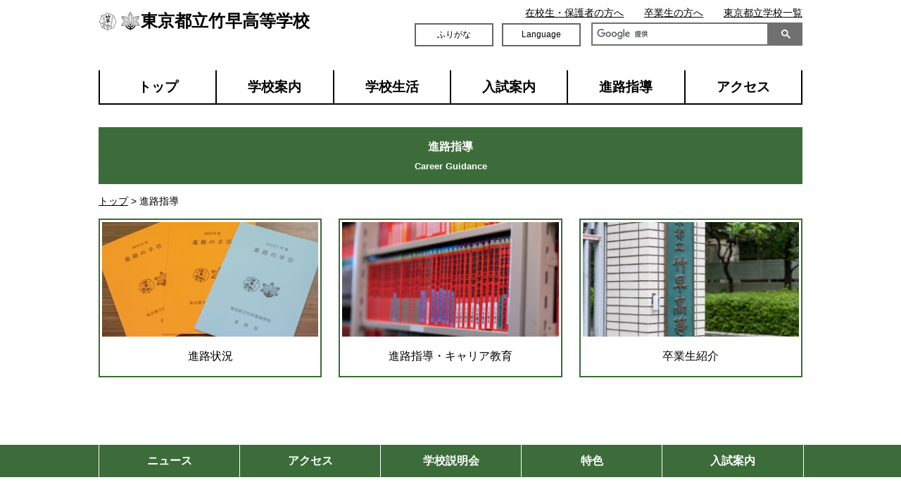

--- FILE ---
content_type: text/html
request_url: https://www.metro.ed.jp/takehaya-h/career/index.html
body_size: 3474
content:














































































  
    
  



  
  
  
  
  
  
  
  

<!--
  top_news_img_show:画像あり
  top_news_max:12
  top_news_column:1列
  top_club_img_show:画像あり
  top_club_max:6
  top_club_column:1列
  top_sp_banner_column:1列
  top_banner_position:上
-->
















<!DOCTYPE html>
<html lang="ja">

<head prefix="og: http://ogp.me/ns# fb: http://ogp.me/ns/fb# website: http://ogp.me/ns/website#">
  <!-- Google Tag Manager -->
<script>(function(w,d,s,l,i){w[l]=w[l]||[];w[l].push({'gtm.start':
new Date().getTime(),event:'gtm.js'});var f=d.getElementsByTagName(s)[0],
j=d.createElement(s),dl=l!='dataLayer'?'&l='+l:'';j.async=true;j.src=
'https://www.googletagmanager.com/gtm.js?id='+i+dl;f.parentNode.insertBefore(j,f);
})(window,document,'script','dataLayer','GTM-N54CT9H');</script>
<!-- End Google Tag Manager -->
  
  
  <!-- Global site tag (gtag.js) - Google Analytics -->
  <script async src="https://www.googletagmanager.com/gtag/js?id=UA-150921432-1"></script>
  <script>
    window.dataLayer = window.dataLayer || [];
    function gtag(){dataLayer.push(arguments);}
    gtag('js', new Date());

    gtag('config', 'UA-150921432-1');
  </script>

  <meta charset="UTF-8">
  <title>進路指導 ｜ 東京都立竹早高等学校 | 東京都立学校</title>
  <meta name="viewport" content="width=device-width, initial-scale=1, maximum-scale=1">
  <meta name="description" content="">
  <meta name="keywords" content="">
  <meta name="date" content="2025-09-03T20:10:05+09:00">
  <meta name="twitter:card" content="summary_large_image">
  <meta property="og:site_name" content="東京都立学校">
  <meta property="og:type" content="article">
  <meta property="og:url" content="https://www.metro.ed.jp/takehaya-h/index.html">
  <meta property="og:title" content="東京都立竹早高等学校">
  <meta property="og:description" content="">
  <meta property="og:image" content="">
  
  
  <link rel="icon" href="https://www.metro.ed.jp/img/favicon.ico" sizes="any">
  <link rel="icon" href="https://www.metro.ed.jp/img/favicon.ico" type="image/x-icon">
  
  <link rel="stylesheet" href="/css/reset.css">
  <link rel="stylesheet" href="/css/sp_type03.css">
  <link rel="stylesheet" href="/css/type03.css">
  <link rel="stylesheet" href="/css/css_sub.css">
  <link rel="stylesheet" href="/css/css_sub2.css">
  <link rel="stylesheet" href="/css/lang_opt.css">
  <link rel="stylesheet" href="/takehaya-h/l_css/ca_menu.css">
  



  <script src="/js/jquery-3.6.1.min.js"></script>
  <script src="/js/script.js"></script>
  <script src="/js/paginathing.js"></script>
  
<script src="https://tsutaeru.cloud/assets/snippet/js/tsutaeru-v2.js"></script>
</head>

<body class="type03 type03_04 color_type04 career  top_news_column1 top_club_column1 top_sp_banner_column1">
  <!-- Google Tag Manager (noscript) -->
<noscript><iframe src="https://www.googletagmanager.com/ns.html?id=GTM-N54CT9H" 
height="0" width="0" style="display:none;visibility:hidden" title="Google Tag Manager"></iframe></noscript>
<!-- End Google Tag Manager (noscript) -->

  
  
  
<!--
  top_news_img_show:画像あり
  top_news_max:12
  top_news_column:1列
  top_club_img_show:画像あり
  top_club_max:6
  top_club_column:1列
  top_sp_banner_column:1列
  top_banner_position:上
-->
  
  

  <noscript>このサイトではJavaScriptを使用したコンテンツ・機能を提供しています。JavaScriptを有効にするとご利用いただけます。</noscript>
  <div class="skip">
    <ul>
      <li><a href="#gNav">メインメニューへ移動します</a></li>
      <li><a href="#mainContents">本文へ移動します</a></li>
    </ul>
  </div>




  <!-- header03 -->
<div class="pc_head_wrap">
  <div class="site_ttl_wrap">
   <a href="/takehaya-h/" id="top">
   <img src="/takehaya-h/img_sub/kosyo.png" alt="校章">
   
   <p class="site_ttl">東京都立竹早高等学校</p>
   
   </a>
 </div>
 <script async src="https://cse.google.com/cse.js?cx=21da2de584d56d892"></script><div class="gcse-search"></div>



<div class="apiBtnsWrap">
  <a href="https://tsutaeru.cloud/ruby.php?uri=https://www.metro.ed.jp/takehaya-h/" id="rubiBtn">ふりがな</a>
  <a href="/takehaya-h/language.html" id="langBtn">Language</a>
</div>

 <ul id="gNav" class="nav">
   <li><a href="/takehaya-h/">トップ</a></li>
   <li><a href="/takehaya-h/our_school/">学校案内</a></li>
   <li><a href="/takehaya-h/school_life/">学校生活</a></li>
   <li><a href="/takehaya-h/guide/">入試案内</a></li>
   <li><a href="/takehaya-h/career/">進路指導</a></li>
   <li><a href="/takehaya-h/access/access.html">アクセス</a></li>
 </ul>

 <ul class="sub_nav">
  <li class="sn_enrolled"><a href="/takehaya-h/students.html">在校生・保護者の方へ</a></li>
  <li class="sn_graduate"><a href="/takehaya-h/graduates.html">卒業生の方へ</a></li>
   <li class="sn_metro"><a href="https://www.metro.ed.jp/" title="（別ウインドウが開きます）" target="_blank">東京都立学校一覧</a></li>
   
   
  

  
 </ul>

  





</div>
















  <div id="mainContents">
    <div class="ttl_area pc_containar">
      <p class="breadcrumbs containar"><a href="/takehaya-h/index.html">トップ</a> &gt; 進路指導</p>
      <h1 class="page_ttl">進路指導</h1>
    </div>
    <ul class="school_menu containar">
      
      
      <li>
            <a href="/takehaya-h/career/course.html" class="school_menu01">
              <img src="../img_sub/m_05-01.jpg" alt="">
              <span>進路状況</span>
            </a>
          </li>
      
      
      <li>
            <a href="/takehaya-h/career/c-guidance.html" class="school_menu02">
              <img src="../img_sub/m_05-02.jpg" alt="">
              <span>進路指導・キャリア教育</span>
            </a>
          </li>
      
      
      <li>
            <a href="/takehaya-h/career/graduate.html" class="school_menu03">
              <img src="../img_sub/m_05-03.jpg" alt="">
              <span>卒業生紹介</span>
            </a>
          </li>
      
      
    </ul>
  </div>




<!-- footer -->
<div class="footer">
  <ul class="foot_nav">
    <li><a href="/takehaya-h/news/" class="foot_nav_01"><span>ニュース</span></a></li>
    <li><a href="/takehaya-h/access/access.html" class="foot_nav_02"><span>アクセス</span></a></li>
    <li><a href="/takehaya-h/guide/meeting.html" class="foot_nav_03"><span>学校説明会 </span></a></li>
    <li><a href="/takehaya-h/our_school/feature.html" class="foot_nav_04"><span>特色</span></a></li>
    <li><a href="/takehaya-h/guide/" class="foot_nav_05"><span>入試案内</span></a></li>
  </ul>




<div class="containar">
  <ul class="foot_link_wrap">
    
    
    
    
    <li class="foot_link_list">
      <a href="/takehaya-h/our_school/index.html" class="foot_link_ttl">学校案内</a>
      <ul>
      
        
        <li><a href="/takehaya-h/our_school/message.html">学校からのメッセージ</a></li>
      
        
        <li><a href="/takehaya-h/our_school/feature.html">特色</a></li>
      
        
        <li><a href="/takehaya-h/our_school/education.html">教育目標・カリキュラム</a></li>
      
        
        <li><a href="/takehaya-h/our_school/history.html">沿革</a></li>
      
        
        <li><a href="/takehaya-h/our_school/pamphlet.html">学校案内パンフレット</a></li>
      
        
        <li><a href="/takehaya-h/our_school/management.html">学校運営方針</a></li>
      
      </ul>
    </li>
    
    
    
    
    
    <li class="foot_link_list">
      <a href="/takehaya-h/school_life/index.html" class="foot_link_ttl">学校生活</a>
      <ul>
      
        
        <li><a href="/takehaya-h/school_life/symbols.html">制服・校章・校歌</a></li>
      
        
        <li><a href="/takehaya-h/school_life/event.html">学校行事</a></li>
      
        
        <li><a href="/takehaya-h/school_life/activities.html">部活動・生徒会</a></li>
      
        
        <li><a href="/takehaya-h/school_life/facility.html">学校施設</a></li>
      
        
        <li><a href="/takehaya-h/school_life/disaster.html">災害時対応・各種届出</a></li>
      
      </ul>
    </li>
    
    
    
    
    
    <li class="foot_link_list">
      <a href="/takehaya-h/guide/index.html" class="foot_link_ttl">入試案内</a>
      <ul>
      
        
        <li><a href="/takehaya-h/guide/guidance.html">入試案内・転学・編入学等</a></li>
      
        
        <li><a href="/takehaya-h/guide/support.html">支援制度・授業料等</a></li>
      
        
        <li><a href="/takehaya-h/guide/meeting.html">学校説明会・授業公開等</a></li>
      
        
        <li><a href="/takehaya-h/guide/test.html">学力検査問題等</a></li>
      
        
        <li><a href="/takehaya-h/guide/qanda.html">Q&A</a></li>
      
      </ul>
    </li>
    
    
    
    
    
    <li class="foot_link_list">
      <a href="/takehaya-h/career/index.html" class="foot_link_ttl">進路指導</a>
      <ul>
      
        
        <li><a href="/takehaya-h/career/course.html">進路状況</a></li>
      
        
        <li><a href="/takehaya-h/career/c-guidance.html">進路指導・キャリア教育</a></li>
      
        
        <li><a href="/takehaya-h/career/graduate.html">卒業生紹介</a></li>
      
      </ul>
    </li>
    
    
    
    
    
    
    
    <li>
      <a href="/takehaya-h/access/access.html" class="foot_link_ttl">アクセス</a>
      <a href="/takehaya-h/news/index.html" class="foot_link_ttl">ニュース</a>
      
    </li>
  </ul>
</div>



  <div class="btm_banner">
      
        
        <ul class="common_btm_bnr">
        
        
        
          
          
        
        
        
        
        
        <li style="background: url('/takehaya-h/assets/篁会1.jpg') no-repeat center center;background-size:cover;">
          <a href="https://www.takamura-kai.com/" target="_blank"><span>篁会（同窓会）<span>（別ウインドウが開きます）</span></span></a>
        </li>
        
      
        
        
        
        
        
        
        
        <li style="background: url('/takehaya-h/assets/K3259476r.jpg') no-repeat center center;background-size:cover;">
          <a href="https://www.metro.ed.jp/takehaya-h/pages/2022/01/freepage_3.html"><span>父母と教師の会（PTA）</span></a>
        </li>
        
      
        
        
        
        
        
        
        
        <li style="background: url('/takehaya-h/assets/ニュース用背景画像1.jpg') no-repeat center center;background-size:cover;">
          <a href="https://www.metro.ed.jp/takehaya-h/school_life/disaster.html"><span>証明書等発行について（卒業生）</span></a>
        </li>
        
      
        
        
        
          
          
        
        
        
        
        
        <li style="background: url('/takehaya-h/img_sub/facility_img3.jpg') no-repeat center center;background-size:cover;">
          <a href="https://lib-finder.net/takehaya/" target="_blank"><span>竹早高校図書館 蔵書検索<span>（別ウインドウが開きます）</span></span></a>
        </li>
        
        </ul>
        
      
  </div>

  <p class="goTop"><a href="#top">ページの先頭へ戻る</a></p>
</div>



<div class="common_footer">
  
  <ul class="common_foot_bnr with_pr">
    
    <li class="pr"><a href="https://www.toritsuko.metro.tokyo.lg.jp/" class="foot_pr" target="_blank"><span>＃だから都立高（別ウインドウが開きます）</span></a></li>
    
    <li><a href="https://www.metro.tokyo.lg.jp/" class="foot_kyoiku foot_sougou" target="_blank"><span>都庁総合ホームページ（別ウインドウが開きます）</span></a></li>
    <li><a href="https://www.kyoiku.metro.tokyo.lg.jp/" class="foot_kyoiku" target="_blank"><span>東京都教員委員会（別ウインドウが開きます）</span></a></li>
    <li><a href="https://www.kyoiku.metro.tokyo.lg.jp/school/content/esat-j.html" class="foot_speaking" target="_blank"><span>中学校英語スピーキングテスト（別ウインドウが開きます）</span></a></li>
    
    
    
    
    
  </ul>
  <ul class="common_foot_about">
    <li><a href="/sitepolicy.html">このサイトについて</a></li>
    <li><a href="/accessibility.html">アクセシビリティ方針</a></li>
  </ul>
  <div class="copyright">
    <ul>
      <li>東京都立竹早高等学校　〒112-0002 東京都文京区小石川4-2-1</li>
      <li>電話：03-3811-6961</li>
    </ul>
    <p lang="en">Copyright (C) TOKYO METROPOLITAN BOARD OF EDUCATION All rights reserved.</p>
  </div>
</div>






</body>
</html>

--- FILE ---
content_type: text/css
request_url: https://www.metro.ed.jp/css/reset.css
body_size: 571
content:
@charset "UTF-8";
/* CSS Document */

/* 
html5doctor.com Reset Stylesheet
v1.6.1
Last Updated: 2010-09-17
Author: Richard Clark - http://richclarkdesign.com 
Twitter: @rich_clark
Code released under the MIT license
https://opensource.org/licenses/mit-license.php


*/

html, body, div, span, object, iframe,
h1, h2, h3, h4, h5, h6, p, blockquote, pre,
abbr, address, cite, code,
del, dfn, em, img, ins, kbd, q, samp,
small, strong, sub, sup, var,
b, i,
dl, dt, dd, ol, ul, li,
fieldset, form, label, legend,
table, caption, tbody, tfoot, thead, tr, th, td,
article, aside, canvas, details, figcaption, figure, 
footer, header, hgroup, menu, nav, section, summary,
time, mark, audio, video {
    margin:0;
    padding:0;
    border:0;
    outline:0;
    font-size:100%;
    vertical-align:bottom;
    background: transparent;
    box-sizing: border-box;
    list-style:none;
}

body {
    line-height:1.5;
}

article,aside,details,figcaption,figure,
footer,header,hgroup,menu,nav,section { 
    display:block;
}

blockquote, q {
    quotes:none;
}

blockquote:before, blockquote:after,
q:before, q:after {
    content:'';
    content:none;
}

a {
    margin:0;
    padding:0;
    font-size:100%;
    vertical-align:baseline;
    background:transparent;
}

table {
    border-collapse:collapse;
    border-spacing:0;
}

input, select {
    vertical-align:middle;
    border: 0;
    padding: 0;
    margin: 0;
}

img {
  max-width: 100%;
  height: auto;
}

/* リダイレクトページ用スタイル */
.redirect {
    text-align: center;
}

.redirect div {
    display: inline-block;
    margin: 2.5em auto;
    background-color: #d5ffd5;
    padding: 1em;
    text-align: center;
    max-width: 90%;
}

.redirect a {
    background-color: #156a15;
    color: #fff;
    display: inline-block;
    padding: .5em;
    border-radius: 10px;
    margin-top: 1em;
    font-weight: bold;
    max-width: 90%;
    word-break: break-all;
}

--- FILE ---
content_type: text/css
request_url: https://www.metro.ed.jp/css/sp_type03.css
body_size: 6707
content:
/* sp_type03 */
@charset "UTF-8";
/* CSS Document */

body {
  margin:0; /* 変更しない */
  padding:0; /* 変更しない */
  font-size:100%;
  -webkit-text-size-adjust: 100%;
  width: 100%;
  height: 100%;
  font-family: 'ヒラギノ角ゴ Pro', 'Hiragino Kaku Gothic Pro', 'メイリオ', Meiryo, 'ＭＳ Ｐゴシック', 'MS PGothic', sans-serif;
}

a {
  color: #000;
  text-decoration: underline;
}

.pc {
  display: none;
}

.containar {
  width: 90%;
  margin: 0 auto;
}

/* skip */
.skip {
  position: fixed;
  top: -100px;
  z-index: 10001;
  display: block;
  width: 100%;
  height: auto;
  overflow: visible;
}

.skip a {
  display: block;
  position: fixed;
  top: -100px;
  width: 100%;
  text-align: center;
  padding: 3px;
  background: #fff;
  transition: 150ms;
}

.skip a:focus {
  top: 0;
}

/* header */
.site_ttl_wrap {
  display: flex;
  flex-wrap: wrap;
  align-items: center;
  padding: 1.5em 0 1.5em .5em;
}

.site_ttl_wrap img {
  width: 60px;
  height: auto;
}

.site_ttl_wrap a {
  display: flex;
  flex-wrap: wrap;
  align-items: center;
  background-color: #fff;
  text-decoration: none;
  /* width: 100%; */
}

.site_ttl {
  font-size: 150%;
  font-weight: bold;
}

@media screen and (max-width:480px) {/*191115*/
  .site_ttl_wrap img {
    width: 15%;
  }

  .site_ttl {
    font-size: 0.8em;
  }
}

/*@media screen and (max-width:380px) {
  .site_ttl_wrap img {
    width: 15%;
  }

  .site_ttl {
    font-size: 120%;
  }
}*/

.gsc-control-cse {
  padding: 0 !important;
}

.gsc-input {
  padding-right: 0 !important;
}

.site_search {
  width: 85%;
  margin: 0 auto;
  display: flex;
}

.gsc-search-button {
  margin-left: 0 !important;
}
.gsc-input-box {
  /* width: calc( 100% - 4em ); */
  border: 2px solid #707070 !important;
}

.gsc-search-button-v2 {
  width: 4em !important;
  /*height: 2.3em;
  display: flex;
  align-items: center;
  justify-content: center; */
  background-color: #707070 !important;
  color: #fff !important;
  cursor: pointer;
  font-weight: bold;
  font-size: 110%;
  border: 2px solid #707070 !important;
  border-radius: 0 !important;
  padding: 8px 28px 8px 16px !important;
}

.nav {
  width: 85%;
  margin: 2em auto;
}

.nav li {
  padding-bottom: 1em;
  margin-bottom: .8em;
  position: relative;
  font-size: 120%;
  font-weight: bold;
}

.nav li:last-child {
  margin-bottom: 0;
  padding-bottom: 0;
}

.nav li::after {
  content: "";
  position: absolute;
  width: 2em;
  left: 0;
  bottom: 0;
}
.type03_01 .nav li::after { border-bottom: 2px solid #0a4652; }
.type03_02 .nav li::after { border-bottom: 2px solid #6e6e6e; }
.type03_03 .nav li::after { border-bottom: 2px solid #335181; }
.type03_04 .nav li::after { border-bottom: 2px solid #3b6c39; }
.type03_05 .nav li::after { border-bottom: 2px solid #813e38; }
.type03_06 .nav li::after { border-bottom: 2px solid #7a7a00; }
.type03_07 .nav li::after { border-bottom: 2px solid #a46470; }
.type03_08 .nav li::after { border-bottom: 2px solid #46758f; }

.nav li:last-child::after {
  content: none;
}

.support_link,
.sub_nav {
  width: 85%;
  margin: 0 auto 2em;
}

.support_link li {
  margin-bottom: .5em;
  font-size: 90%;
}

.sub_nav li {
  margin-bottom: .5em;
  font-size: 90%;
}

.sub_nav a {
  text-decoration: underline;
}

.mv {
  position: relative;
  padding: 100% 0 0; /* スローガンの長さ・画像のサイズにより修正してください。*/
  background-color: #ddd;
  display: flex;
}

.top .briefing,
.top .side_movie {
  position: absolute;
  left: -6%;
  display: flex;
  padding: 1em;
  color: #fff;
  width: 2.5em;
  font-size: 85%;
  font-weight: bold;
  justify-content: space-between;
  align-items: center;
}

.top .briefing {
  top: 14em;
}
.top .side_movie {
  top: 2em;
}
.briefing span,
.side_movie span {
  display: flex;
  flex-direction: column;
  height: 100%;
  width: 1em;
}
.briefing::before,
.side_movie::before {
  content: "\025c0"
}
.type03_01 .briefing { background-color: #0a4652; }
.type03_02 .briefing { background-color: #6e6e6e; }
.type03_03 .briefing { background-color: #335181; }
.type03_04 .briefing { background-color: #3b6c39; }
.type03_05 .briefing { background-color: #813e38; }
.type03_06 .briefing { background-color: #7a7a00; }
.type03_07 .briefing { background-color: #a46470; }
.type03_08 .briefing { background-color: #46758f; }

.side_movie {
  background-color: #c00;
}

.slogan {
  font-weight: bold;
  color: #fff;
  font-size: 130%;
  /* width: 4em; */
  text-shadow:
   #000000 3px 0px,
    #000000 -3px 0px,
    #000000 0px -3px,
    #000000 0px 3px,
    #000000 3px 3px,
    #000000 -3px 3px,
    #000000 3px -3px,
    #000000 3px 3px,
    #000000 3px 2px,
    #000000 -3px 2px,
    #000000 3px -2px,
    #000000 -3px -2px,
    #000000 2px 3px,
    #000000 -2px 3px,
    #000000 2px -3px,
    #000000 -2px -3px,
    #000000 1px 2px,
    #000000 -1px 2px,
    #000000 1px -2px,
    #000000 -1px -2px,
    #000000 2px 1px,
    #000000 -2px 1px,
    #000000 2px -1px,
    #000000 -2px -1px;
  align-self: flex-end;
  margin-left: auto;
  padding: 1.5em;
  /* display: flex; */
  justify-content: center;
  align-items: center;
  -ms-writing-mode: tb-rl;
  writing-mode: vertical-rl;
  letter-spacing: .3em;
  height: 16em; /* スローガンの長さにより修正してください。*/
}

.top .support_link {
  order: 6;
  display: flex;
  justify-content: flex-end;
  width: 100%;
  justify-content: space-between;
  width: 90%;
  margin: 1em auto;
}
.support_link a::before {
  content: "▶";
  margin-right: 1em;
  font-size: 90%;
}

.support_link .nav_twi::before {
  content: none;
}

/* main */
.top_bnr_area {
  display: flex;
  justify-content: space-between;
  width: 90%;
  margin: 0 auto;
}

.top_bnr_area li {
  width: 33%;
  overflow: hidden;
  position: relative;
}

.top_bnr_area li::before {
  content: "";
  display: block;
  padding-top: 49.9%;  /* 画像サイズに応じて値を調整してください */
}

.top_bnr_area a {
  display: flex;
  align-items: flex-end;
  background-size: contain;
  color: #fff;
  position: absolute;
  top: 0;
  left: 0;
  right: 0;
  bottom: 0;
}

.top_bnr01 {
  background: url(../img/banner_sample02.png) no-repeat center center;
}
.top_bnr02 {
  background: url(../img/banner_sample02.png) no-repeat center center;
}
.top_bnr03 {
  background: url(../img/banner_sample02.png) no-repeat center center;
}

.top_bnr_area span {
  display: flex;
  width: 100%;
  justify-content: center;
  background-color: rgba(0,0,0,0.7);/*191030*/
  padding: .5em 0;
  font-weight: bold;
  flex-wrap: wrap;
  flex-direction: column;
  align-items: center;
}

.top_bnr_area span small {
  font-size: 70%;
  font-weight: normal;
}

@media screen and (max-width:999px) {
  .top_bnr_area {
    flex-wrap: wrap;
  }

  .top_bnr_area li {
    width: 100%;
    overflow: hidden;
    position: relative;
    margin-bottom: 4vw;
  }
}

@media screen and (max-width:500px) {
  .top_bnr_area span {
    font-size: 90%;
    padding: .3em 0;
  }
}

@media screen and (max-width:450px) {
  .top_bnr_area span {
    font-size: 70%;
  }
}

@media screen and (max-width:350px) {
  .top_bnr_area span {
    padding: 0;
  }
}

.news_area {
  margin: 3em 0;
  background-color: #ededed;
  padding: 1em 0 1.5em;
}

.news_area h2 {
  text-align: center;
  font-size: 130%;
  margin: -2em auto 1em;
  width: 55%;
  padding: .5em 0;
  color: #fff;
}

.type03_01 .news_area h2 { background-color: #0a4652; }
.type03_02 .news_area h2 { background-color: #6e6e6e; }
.type03_03 .news_area h2 { background-color: #335181; }
.type03_04 .news_area h2 { background-color: #3b6c39; }
.type03_05 .news_area h2 { background-color: #813e38; }
.type03_06 .news_area h2 { background-color: #7a7a00; }
.type03_07 .news_area h2 { background-color: #a46470; }
.type03_08 .news_area h2 { background-color: #46758f; }

.news_index {
  display: flex;
  flex-wrap: wrap;
}

.top .news_index {
  padding-bottom: 0;
  margin: 0 auto 0;
  width: 1000px;
}

.news_index li {
  border-right: 2px solid #000;
  font-size: 100%;
  text-align: left;
  margin-bottom: 1em;
}

.top .news_index li {
  font-weight: bold;
  padding-left: 0;
  padding-right: 1em;
  margin-right: 1em;
}

.news_index li:last-child {
  border-right: none;
}

@media screen and (max-width:1000px) {
  .top .news_index li {
	width: auto;
  }
  .top .news_index {
	flex-wrap: wrap;
    width: 90%;
  }
  .news_index li  {
    padding-right: .8em;
    margin-right: .8em;
    margin-bottom: 1em;
  }
}

.top_news {
  width: 90%;
  margin: 0 auto;
}

.top_news li {
  position: relative;
  margin: 2em 0 .5em;
  padding: 6em 0 0;
  background-color: #fff;
}

.top_news a {
  display: block;
  width: 100%;
  height: 100%;
}

.news_day {
  font-weight: bold;
  max-width: 36%;
  word-break: break-all;
}

.top .news_day {
  position: absolute;
  top: 1.5em;
  left: 1.5em;
}

.news_cat {
  padding: 0 1em;
  color: #fff;
  font-weight: bold;
  max-width: 42%;
  word-break: break-all;
}

p.news_img {
  width: 100%;
  margin-bottom: 1.5em;
}
p.news_img:before {
  content:"";
  display: block;
  padding-top: 52.75%;
}


.top .news_cat {
  position: absolute;
  top: 1.5em;
  right: 1.5em;
}

.news_01 {
  background-color: #41724d;
}
.news_02 {
  background-color: #3b619c;
}
.news_03 {
  background-color: #9f5b9e;
}
.news_04 {
  background-color: #A30000;
}
.news_05 {
  background-color: #266A76;
}
.news_06 {
  background-color: #B95B18;
}


.news_txt {
  display: block;
  font-size: 110%;
  margin-bottom: 1.5em;
  padding: 0 1.5em;
}

.news_more {
  display: block;
  text-align: right;
  font-weight: bold;
}

.go_news_list {
  font-weight: bold;
  padding-top: 1em;
}

.top_bnr04 {
  margin-bottom: 3.5em;
  position: relative;
}

.top_bnr04::before {
  content: "";
  display: block;
  padding-top: 12.5%;  /* 画像サイズに応じて値を調整してください */
}

.top_bnr04 a {
  display: flex;
  align-items: center;
  justify-content: center;
  color: #fff;
  position: absolute;
  top: 0;
  left: 0;
  right: 0;
  bottom: 0;
}

.top_bnr04 span {
  background-color: #000;
  opacity: 0.85;
  padding: .8em 1em;
  min-width: 15em;
  max-width: 100%;
  text-align: center;
  font-weight: bold;
}

.footer {
  margin-top: 3.5em;
}

.foot_nav {
  display: flex;
  justify-content: space-around;
  align-items: center;
  flex-wrap: wrap;
  margin-bottom: 3em;
}

.foot_nav li {
  width: 50%;
}

.foot_nav li:last-child {
  width: 100%;
}

.foot_nav a {
  display: flex;
  width: 100%;
  /* height: 100%; */
  padding: .7em 0;
  align-items: center;
  justify-content: center;
  color: #fff;
  border-bottom: 1px solid #fff;
  font-weight: bold;
}

.type03_01 .foot_nav a { background-color: #0a4652; }
.type03_02 .foot_nav a { background-color: #6e6e6e; }
.type03_03 .foot_nav a { background-color: #335181; }
.type03_04 .foot_nav a { background-color: #3b6c39; }
.type03_05 .foot_nav a { background-color: #813e38; }
.type03_06 .foot_nav a { background-color: #7a7a00; }
.type03_07 .foot_nav a { background-color: #a46470; }
.type03_08 .foot_nav a { background-color: #46758f; }

.foot_nav li:nth-child(2n) a {
  border-left: 1px solid #fff;
}

.foot_link_list {
  margin-bottom: 2em;
}
.foot_link_ttl {
  font-weight: bold;
  margin-bottom: .5em;
  display: block;
}

.foot_link_list ul {
  margin-left: 1.5em;
}

.foot_link_list li {
  margin-bottom: .5em;
}

.address {
  font-style: normal;
}

.address_ttl {
  display: flex;
  justify-content: flex-end;
  align-items: center;
  font-size: 130%;
  font-weight: bold;
}

.address_ttl img {
  width: 3em;
  height: auto;
}

.address_list li {
  text-align: right;
}

.goTop {
  position: relative;
  border-bottom: 5px solid #000;
  margin-top: 5em;
}

.goTop a {
  position: absolute;
  bottom: 0;
  right: 5%;
  background-color: #000;
  color: #fff;
  display: inline-block;
  padding: .5em;
  font-size: 80%;
}

.common_footer {
  background-color: #e1e1e1;
}
.common_foot_bnr {
  padding: 1em 3%;
  display: flex;
  justify-content: center;
}

.common_foot_bnr li {
  width: 23%;
  position: relative;
  padding: 23% 0 0;
  margin-right: calc( 8% / 3 );
}

.common_foot_bnr li:last-child {
  margin-right: 0;
}

.common_foot_bnr a {
  display: block;
  width: 100%;
  height: 100%;
  border: 2px solid #CBCBCB;
  position: absolute;
  top: 0;
  right: 0;
}

.foot_twi {
  background: url(../img/sp_foot_twi.png) no-repeat;
  background-size: contain;
}

.foot_movie {
  background: url(../img/sp_foot_movie.png) no-repeat;
  background-size: contain;
}

.foot_manaview {
  background: url(../img/sp_foot_manaview.png) no-repeat;
  background-size: contain;
}

.foot_fb {
  background: url(../img/sp_foot_fb.png) no-repeat;
  background-size: contain;
}

.foot_kyoiku {
  background: url(../img/sp_foot_kyoiku.png) no-repeat;
  background-size: contain;
}

.common_foot_bnr span {
  z-index: -1;
  position: relative;
}

.common_foot_about {
  display: flex;
  padding: 2em 1.3em;
  font-size: 75%;
  background-color: #606060;
  justify-content: center;
}

.common_foot_about li {
  border-left: 1px solid #fff;
  border-right: 1px solid #fff;
  width: 50%;
  text-align: center;
  line-height: 1;
}

/* .common_foot_about li:first-child {
  border-right: none;
} */

.common_foot_about a {
  color: #fff;
  padding: 1em;
}

.copyright {
  background-color: #000;
  color: #fff;
  padding: 1em;
  font-size: 80%;
}

.copyright li {
  text-align: center;
  font-weight: bold;
  font-size: 90%;
}

.copyright p {
  font-size: 80%;
  text-align: center;
}

/*詳細ページ共通*/
.ttl_area {
  display: flex;
  flex-direction: column;
}

.breadcrumbs {
  order: 1;
  padding: 1em 0;
}

.page_ttl {
  color: #fff;
  font-weight: bold;
  padding: 1em 0;
  text-align: center;
  font-size: 120%;
}

.type03_01 .page_ttl { background-color: #0a4652; }
.type03_02 .page_ttl { background-color: #6e6e6e; }
.type03_03 .page_ttl { background-color: #335181; }
.type03_04 .page_ttl { background-color: #3b6c39; }
.type03_05 .page_ttl { background-color: #813e38; }
.type03_06 .page_ttl { background-color: #7a7a00; }
.type03_07 .page_ttl { background-color: #a46470; }
.type03_08 .page_ttl { background-color: #46758f; }

.ttl_area .page_ttl::after {
  display: block;
  font-size: 79%;
  padding-top: .5em;
}

.news .ttl_area .page_ttl::after {
  content: "NEWS";
}

.our_school .ttl_area .page_ttl::after {
  content: "Our School";
}

.message .ttl_area .page_ttl::after {
  content: "Message from the School";
}

.feature .ttl_area .page_ttl::after {
  content: "Characteristics";
}

.education .ttl_area .page_ttl::after {
  content: "Vision and Curriculum";
}

.history .ttl_area .page_ttl::after {
  content: "History";
}

.pamphlet .ttl_area .page_ttl::after {
  content: "Pamphlet";
}

.management .ttl_area .page_ttl::after {
  content: "School Management Policy";
}

.school_life .ttl_area .page_ttl::after {
  content: "School Life";
}

.symbols .ttl_area .page_ttl::after {
  content: "School Uniform, Badge, Song";
}

.event .ttl_area .page_ttl::after {
  content: "School Events";
}

.activities .ttl_area .page_ttl::after {
  content: "Club Activities / Student Council";
}

.facility .ttl_area .page_ttl::after {
  content: "School Facilities";
}

.disaster .ttl_area .page_ttl::after {
  content: "Disaster Response and Notices";
}

.guide .ttl_area .page_ttl::after {
  content: "Admission Guide";
}

.guidance .ttl_area .page_ttl::after {
  content: "Admission and Transferring";
}

.application .ttl_area .page_ttl::after {
  content: "Application Statistics";
}

.support .ttl_area .page_ttl::after {
  content: "Support System, Tuition and Expenses";
}

.test .ttl_area .page_ttl::after {
  content: "Examinations, etc.";
}

.meeting .ttl_area .page_ttl::after {
  content: "School briefings, class release, etc.";
}

.qanda .ttl_area .page_ttl::after {
  content: "Q&A";
}

.career .ttl_area .page_ttl::after {
  content: "Career Guidance";
}

.course .ttl_area .page_ttl::after {
  content: "Career status";
}

.c-guidance .ttl_area .page_ttl::after {
  content: "Career Guidance and Education";
}

.graduate .ttl_area .page_ttl::after {
  content: "Alumni";
}

.access .ttl_area .page_ttl::after {
  content: "ACCESS";
}

.list .ttl_area .page_ttl::after {
  content: "LIST";
}

.ttl_base {
  font-size: 130%;
  margin-bottom: 1em;
  font-weight: bold;
}

.p_base {
  margin-bottom: 2em;
}

.ttl_border {
  font-size: 130%;
  margin-bottom: 1.5em;
  padding: .5em 0 .5em .5em;
}

.type03_01 .ttl_border { border-bottom: 2px solid #0a4652; border-left: 10px solid #0a4652; }
.type03_02 .ttl_border { border-bottom: 2px solid #6e6e6e; border-left: 10px solid #6e6e6e; }
.type03_03 .ttl_border { border-bottom: 2px solid #335181; border-left: 10px solid #335181; }
.type03_04 .ttl_border { border-bottom: 2px solid #3b6c39; border-left: 10px solid #3b6c39; }
.type03_05 .ttl_border { border-bottom: 2px solid #813e38; border-left: 10px solid #813e38; }
.type03_06 .ttl_border { border-bottom: 2px solid #7a7a00; border-left: 10px solid #7a7a00; }
.type03_07 .ttl_border { border-bottom: 2px solid #a46470; border-left: 10px solid #a46470; }
.type03_08 .ttl_border { border-bottom: 2px solid #46758f; border-left: 10px solid #46758f; }

.ttl_border02 {
  font-size: 130%;
  margin-bottom: 2em;
  font-weight: bold;
  padding-bottom: .5em;
  text-align: center;
}

.type03_01 .ttl_border02 { border-bottom: 2px solid #0a4652; }
.type03_02 .ttl_border02 { border-bottom: 2px solid #6e6e6e; }
.type03_03 .ttl_border02 { border-bottom: 2px solid #335181; }
.type03_04 .ttl_border02 { border-bottom: 2px solid #3b6c39; }
.type03_05 .ttl_border02 { border-bottom: 2px solid #813e38; }
.type03_06 .ttl_border02 { border-bottom: 2px solid #7a7a00; }
.type03_07 .ttl_border02 { border-bottom: 2px solid #a46470; }
.type03_08 .ttl_border02 { border-bottom: 2px solid #46758f; }

.photo_left_wrap {
  overflow: hidden;
}

.photo_left {
  margin-bottom: 1em;
  text-align: right;
}

.sp_photo_left {
  margin-bottom: 1em;
  float: left;
  padding-right: 1em;
  width: 50%;
}

.attached_wrap {
  border-top: 2px solid #606060;
}

.attached_area {
  padding: 2em 0 1em;
  border-bottom: 2px solid #606060;
  display: flex;
  flex-direction: column;
}

.course .attached_area {

}

.attached_area p {
  margin-bottom: 1em;
}

.attached_pdf {
  align-self: flex-end;
  font-weight: bold;
  background: url(../img/ico_pdf_b.png) no-repeat right center;
  background-size: 1em;
  padding-right: 2em;
}

.p_base {
  margin-bottom: 1.5em;
}

.txt_link {/*191031*/
  /*color: #03c;*/
}

.txt_link:visited {/*191031*/
  /*color: #609;*/
}

/*ニュース*/
.news .news_index_wrap {
  margin-bottom: 2em;
}

.type03_01 .news .news_index_wrap { border-bottom: 2px solid #0a4652; }
.type03_02 .news .news_index_wrap { border-bottom: 2px solid #6e6e6e; }
.type03_03 .news .news_index_wrap { border-bottom: 2px solid #335181; }
.type03_04 .news .news_index_wrap { border-bottom: 2px solid #3b6c39; }
.type03_05 .news .news_index_wrap { border-bottom: 2px solid #813e38; }
.type03_06 .news .news_index_wrap { border-bottom: 2px solid #7a7a00; }
.type03_07 .news .news_index_wrap { border-bottom: 2px solid #a46470; }
.type03_08 .news .news_index_wrap { border-bottom: 2px solid #46758f; }

.news .news_index {
  margin-bottom: .5em;
  justify-content: flex-end;
}

.news .news_index li {
  padding: 0 .5em;
}

.news .news_index li:first-child {
  padding-left: 0;
}

.news .news_index li:last-child {
  padding-right: 0;
}

@media screen and (max-width:1000px) {
  .news .news_index li {
	width: auto;
  }
  .news .news_index {
	flex-wrap: wrap;
    width: 90%;
    justify-content: flex-start;
  }
  .news .news_index li  {
    padding-right: .8em;
    padding-left: 0;
    margin-right: .8em;
    margin-bottom: 1em;
  }
}

.news .news_day,
.news .news_cat {
  font-size: 90%;
}

.news_mv {
  margin-bottom: 2em;
}

.news_photo_wrap {
  display: flex;
  flex-wrap: wrap;
  justify-content: space-between;
}

.news_photo {
  width: 48%;
  font-size: 90%;
  margin-bottom: 2em;
}

.pagination_wrap {
  border-top: 2px solid #606060;
  margin-bottom: 4em;
}

.pagination {
  display: flex;
  justify-content: space-between;
  padding-top: .5em;
}

.news_menu {
  padding: 1em;
  color: #fff;
  margin-bottom: 1em;
}

.type03_01 .news_menu { background-color: #0a4652; }
.type03_02 .news_menu { background-color: #6e6e6e; }
.type03_03 .news_menu { background-color: #335181; }
.type03_04 .news_menu { background-color: #3b6c39; }
.type03_05 .news_menu { background-color: #813e38; }
.type03_06 .news_menu { background-color: #7a7a00; }
.type03_07 .news_menu { background-color: #a46470; }
.type03_08 .news_menu { background-color: #46758f; }

.news_menu h2 {
  border-bottom: 2px solid #fff;
  font-weight: bold;
  margin-bottom: 1em;
  padding-bottom: 1em;
}

.news_menu li {
  margin-bottom: 1em;
}

.news_menu a {
  color: #fff;
}

.news_menu dt {
  font-weight: bold;
  margin-bottom: 1em;
}

.news_menu dd {
  margin-bottom: 1em;
}

.news_menu dd a::after {
  content: "・";
}

.news_menu dd a:last-child::after {
  content: none;
}

/*学校案内*/
.school_menu {
  margin-bottom: 4em;
}

.school_menu li {
  margin-bottom: 2em;
}

.school_menu a {
  display: flex;
  overflow: hidden;
  width: 100%;
  height: 100%;
  box-sizing: border-box;
  align-items: center;
}

.type03_01 .school_menu a { border: 2px solid #0a4652; }
.type03_02 .school_menu a { border: 2px solid #6e6e6e; }
.type03_03 .school_menu a { border: 2px solid #335181; }
.type03_04 .school_menu a { border: 2px solid #3b6c39; }
.type03_05 .school_menu a { border: 2px solid #813e38; }
.type03_06 .school_menu a { border: 2px solid #7a7a00; }
.type03_07 .school_menu a { border: 2px solid #a46470; }
.type03_08 .school_menu a { border: 2px solid #46758f; }

.school_menu img {
  width: 50%;
  height: auto;
}

.school_menu span {
  display: flex;
  justify-content: center;
  align-items: center;
  width: 50%;
}

@media screen and (max-width:400px) {
  .school_menu span {
    font-size: 80%;
  }
}

.school_menu .menu_noImg {
  width: 100%;
  padding: 3em 0;
}

/*学校からのメッセージ・教育目標・カリキュラム*/
.message_mv {
  margin: 2em 0;
}

.message_cont {
  margin-bottom: 3em;
}

.message_photo {
  margin-bottom: 3em;
}

.photo {
  margin-bottom: 1em;
  text-align: right;
}

/*特色*/
.feature_outline {
  margin-bottom: 2em;
}

.type03_01 .feature_outline { border-top: 2px solid #0a4652; border-left: 2px solid #0a4652; }
.type03_02 .feature_outline { border-top: 2px solid #6e6e6e; border-left: 2px solid #6e6e6e; }
.type03_03 .feature_outline { border-top: 2px solid #335181; border-left: 2px solid #335181; }
.type03_04 .feature_outline { border-top: 2px solid #3b6c39; border-left: 2px solid #3b6c39; }
.type03_05 .feature_outline { border-top: 2px solid #813e38; border-left: 2px solid #813e38; }
.type03_06 .feature_outline { border-top: 2px solid #7a7a00; border-left: 2px solid #7a7a00; }
.type03_07 .feature_outline { border-top: 2px solid #a46470; border-left: 2px solid #a46470; }
.type03_08 .feature_outline { border-top: 2px solid #46758f; border-left: 2px solid #46758f; }

.type03_01 .feature_outline li { border-right: 2px solid #0a4652; border-bottom: 2px solid #0a4652; }
.type03_02 .feature_outline li { border-right: 2px solid #6e6e6e; border-bottom: 2px solid #6e6e6e; }
.type03_03 .feature_outline li { border-right: 2px solid #335181; border-bottom: 2px solid #335181; }
.type03_04 .feature_outline li { border-right: 2px solid #3b6c39; border-bottom: 2px solid #3b6c39; }
.type03_05 .feature_outline li { border-right: 2px solid #813e38; border-bottom: 2px solid #813e38; }
.type03_06 .feature_outline li { border-right: 2px solid #7a7a00; border-bottom: 2px solid #7a7a00; }
.type03_07 .feature_outline li { border-right: 2px solid #a46470; border-bottom: 2px solid #a46470; }
.type03_08 .feature_outline li { border-right: 2px solid #46758f; border-bottom: 2px solid #46758f; }

.feature_outline p {
  display: flex;
  justify-content: center;
  align-items: center;
  flex-wrap: wrap;
  padding: 1em 0;
  font-weight: bold;
}

.type03_01 .feature_outline p { color: #0a4652; }
.type03_02 .feature_outline p { color: #6e6e6e; }
.type03_03 .feature_outline p { color: #335181; }
.type03_04 .feature_outline p { color: #3b6c39; }
.type03_05 .feature_outline p { color: #813e38; }
.type03_06 .feature_outline p { color: #7a7a00; }
.type03_07 .feature_outline p { color: #a46470; }
.type03_08 .feature_outline p { color: #46758f; }

.school_year_wrap {
  margin: 5em auto 3em;
}
.feature_school_year {
  position: relative;
  display: block;
  margin-bottom: 2.5em;
}
.school_year_ttl {
  display: flex;
  justify-content: center;
  align-items: center;
  width: 5em;
  height: 5em;
  color: #fff;
  position: absolute;
  top: -2.5em;
  left: calc( 50% - 2.5em );
  font-weight: bold;
}

.school_detail_wrap {
  display: flex;
  flex-direction: column;
  padding: 3.5em 0;
  align-items: center;
}

.type03_01 .school_detail_wrap { border: 2px solid #0a4652; }
.type03_02 .school_detail_wrap { border: 2px solid #6e6e6e; }
.type03_03 .school_detail_wrap { border: 2px solid #335181; }
.type03_04 .school_detail_wrap { border: 2px solid #3b6c39; }
.type03_05 .school_detail_wrap { border: 2px solid #813e38; }
.type03_06 .school_detail_wrap { border: 2px solid #7a7a00; }
.type03_07 .school_detail_wrap { border: 2px solid #a46470; }
.type03_08 .school_detail_wrap { border: 2px solid #46758f; }

.type03_01 .school_year_01 .school_year_ttl { background-color: #0a4652; }
.type03_01 .school_year_02 .school_year_ttl { background-color: #005a6d; }
.type03_01 .school_year_03 .school_year_ttl { background-color: #006f84; }
.type03_02 .school_year_01 .school_year_ttl { background-color: #6e6e6e; }
.type03_02 .school_year_02 .school_year_ttl { background-color: #4f4f4f; }
.type03_02 .school_year_03 .school_year_ttl { background-color: #2f2f2f; }
.type03_03 .school_year_01 .school_year_ttl { background-color: #335181; }
.type03_03 .school_year_02 .school_year_ttl { background-color: #2a436a; }
.type03_03 .school_year_03 .school_year_ttl { background-color: #213453; }
.type03_04 .school_year_01 .school_year_ttl { background-color: #3b6c39; }
.type03_04 .school_year_02 .school_year_ttl { background-color: #224f12; }
.type03_04 .school_year_03 .school_year_ttl { background-color: #224121; }
.type03_05 .school_year_01 .school_year_ttl { background-color: #813e38; }
.type03_05 .school_year_02 .school_year_ttl { background-color: #612f2b; }
.type03_05 .school_year_03 .school_year_ttl { background-color: #41201d; }
.type03_06 .school_year_01 .school_year_ttl { background-color: #727c00; }
.type03_06 .school_year_02 .school_year_ttl { background-color: #596100; }
.type03_06 .school_year_03 .school_year_ttl { background-color: #3f4500; }
.type03_07 .school_year_01 .school_year_ttl { background-color: #a46470; }
.type03_07 .school_year_02 .school_year_ttl { background-color: #8e5963; }
.type03_07 .school_year_03 .school_year_ttl { background-color: #774e56; }
.type03_08 .school_year_01 .school_year_ttl { background-color: #46758f; }
.type03_08 .school_year_02 .school_year_ttl { background-color: #3a6177; }
.type03_08 .school_year_03 .school_year_ttl { background-color: #2e4d5f; }

.school_year_notice {
  font-size: 110%;
  font-weight: bold;
  letter-spacing: .3em;
}

.feature_club_wrap {
  display: block;
  margin-bottom: 2em;
}

.type03_01 .feature_club_wrap { border-bottom: 2px solid #0a4652; }
.type03_02 .feature_club_wrap { border-bottom: 2px solid #6e6e6e; }
.type03_03 .feature_club_wrap { border-bottom: 2px solid #335181; }
.type03_04 .feature_club_wrap { border-bottom: 2px solid #3b6c39; }
.type03_05 .feature_club_wrap { border-bottom: 2px solid #813e38; }
.type03_06 .feature_club_wrap { border-bottom: 2px solid #7a7a00; }
.type03_07 .feature_club_wrap { border-bottom: 2px solid #a46470; }
.type03_08 .feature_club_wrap { border-bottom: 2px solid #46758f; }

.feature_club_slogan {
  font-weight: bold;
  text-align: center;
  margin: 2em 0;
}

.feature_subject_wrap {
  display: flex;
  flex-direction: column;
}

.feature_subject {
  background-size: contain;
  background-color: #606060;
  margin-bottom: 1em;
}

/* TODO: .subject_01～04にbackground-imageを設定してください */

.feature_subject div {
  width: 50%;
  height: 100%;
  color: #fff;
  padding: 2em .8em;
}

.subject_01 div {
  background-color: #3b6c39;
}
.subject_02 div {
  background-color: #5d0077;
}
.subject_03 div {
  background-color: #335181;
}
.subject_04 div {
  background-color: #7a7a00;
}

.feature_subject h2 {
  text-align: center;
  font-size: 130%;
  font-weight: bold;
  margin-bottom: 1em;
}

/* 沿革 */
.history_dl dt {
  font-size: 120%;
  font-weight: bold;
  margin-bottom: 1em;
}

.history_dl dt::after {
  content: "";
  display: block;
  width: 3em;
  border-bottom: 2px dotted #606060;
  padding-top: .5em;
}

.history_dl dd {
  padding-bottom: 1em;
  margin-bottom: 1em;
  border-bottom: 2px dotted #606060;
}

.history_dl img {
  padding-top: 1em;
}

/* 学校案内パンフレット */
.panf_pdf {
  display: block;
}

.panf_pdf span {
  display: block;
  margin: 1em 0;
  text-align: right;
}

/*制服・校章・校歌*/
.symbols_wrap01 img {
  margin-bottom: 1em;
}

.symbols_wrap01 .photo_left {
  width: 60%;
  min-width: 280px;
  margin: 0 auto 1em;
}

.symbols_div02 dl {
  display: flex;
  flex-wrap: wrap;
}

.symbols_div02 dt {
  width: 2em;
}

.symbols_div02 dd {
  width: calc( 100% - 2em );
  margin-bottom: 2em;
}

/*部活動・生徒会*/
.club_sp li {
  padding-bottom: 2em;
  margin-bottom: 1.5em;
  border-bottom: 2px solid #606060;
}
.club_sp img {
  margin-bottom: 1em;
}

.club_ul_wrap div {
  padding-bottom: 2em;
  margin-bottom: 1.5em;
  border-bottom: 2px solid #606060;
}
.club_ul {
  display: flex;
  flex-wrap: wrap;
}

.club_ul li::after {
  content: "/";
  padding: 0 .3em;
}

.st_council p {
  padding-bottom: 2em;
  margin-bottom: 1.5em;
  border-bottom: 2px solid #606060;
}

.facility_dl ul {
  display: flex;
  flex-wrap: wrap;
  justify-content: space-between;
}

.facility_dl li {
  width: 48%;
  margin-bottom: 2em;
  font-weight: bold;
  font-size: 90%;
}

.facility_dl li img {
  margin-bottom: 1em;
}

/* 学校説明会・授業公開等 */
.meeting .attached_area {
  border-bottom: none;
  padding-top: 0;
}

.attached_ttl {
  font-weight: bold;
  display: flex;
  flex-wrap: wrap;
  justify-content: space-between;
}

/* 進路状況 */
.course_img {
  width: 90%;
  margin: 0 auto 3em;
}

.course_data {
  margin: 0 auto 3em;
  width: 90%;
  min-width: 300px;
  font-size: 90%;
}
.course_data th {
  font-weight: normal;
  text-align: left;
}

.course_data th,
.course_data td {
  padding: .5em 1em;
  width: 25%;
  vertical-align: middle;
}
.course_data tr:nth-child(even) {
  background-color: #f3f3f3;
}

.course_data .td_center {
  text-align: center;
}

.course .attached_wrap {
  margin-top: 2em;
}

.course .attached_area .txt_link {
  display: inline-block;
  width: 100%;
}

/* 卒業生紹介 */
.graduate_wrap {
  padding-bottom: 2em;
  margin-bottom: 2em;
  border-bottom: 2px solid #606060;
}

.graduate_wrap:last-child {
  border-bottom: none;
}
.graduate_wrap img {
  margin-bottom: 2em;
}

.graduate_detail {
  font-weight: bold;
  margin-bottom: 2em;
}

/* アクセス */
.access_ul li {
  margin-bottom: .5em;
}

.access_ul span {
  display: block;
}

.access_ul span::before {
  content: "○"
}

.access_map {
  border: 1px solid #606060;
}

/* ニュース一覧 */
.news_list {
    display: flex;
    flex-wrap: wrap;
    margin-bottom: 3em;
    align-items: flex-start;
}

.news_list .news_cat {
    width: 10em;
    padding: .2em 0;
    text-align: center;
    margin-bottom: 1em;
}

.news_list dd {
    padding: 0.2em 0 .2em 1.5em;
    width: calc(100% - 10em);
    margin-bottom: 1em;
}

@media screen and (max-width:450px) {
  .news_list dd {
      width: 100%;
      margin-bottom: 2em;
  }
}

.news_list span {
  font-weight: bold;
  display: inline-block;
  margin-right: 1em;
}

.news_pagination {
  display: flex;
  align-items: flex-start;
  justify-content: center;
  margin-bottom: 3em;
}

.news_pagination li:first-child {
  border-left: 2px solid #e0e0e0;
}

.news_pagination li {
  border-right: 2px solid #e0e0e0;
  padding: 0 1em;
  color: #666;
}

.news_pagination li a {
  text-decoration: underline;
  color: #000;
}

/* スマホメニュー */
@media screen and (max-width:1000px) {
  .sp_menu_btn {
    display: flex;
    margin: .5em .5em .5em auto;
    cursor: pointer;
    font-size: 80%;
    flex-direction: column;
  }

  .sp_menu_btn span {
    width: 100%;
    height: 2px;
    background-color: #606060;
    margin-bottom: 1em;
  }

  .menuClose #___gcse_0,
  .menuClose .nav,
  .menuClose .sub_nav,
  .menuClose .support_link,
  .menuClose + .sp_menu_close {
    display: none;
  }

  .menuOpen {
    position: relative;
  }

  .menuOpen #___gcse_0,
  .menuOpen .nav,
  .menuOpen .sub_nav,
  .menuOpen .support_link,
  .menuOpen + .sp_menu_close {
    position: absolute;
  }

  .menuOpen #___gcse_0 {
    left: 7.5%;
    z-index: 1000;
    width: 85%;
    top: 6em;
  }

  .menuOpen .apiBtnsWrap {
    top: 8.5em;
  }

  .menuOpen .nav {
    width: 100%;
    background-color: #fff;
    z-index: 999;
    padding: 6em 7.7% 1em;
    top: 4em;
  }

  .menuOpen .sub_nav {
    width: 100%;
    background-color: #fff;
    top: 34em;
    padding: 2em 7.7%;
    z-index: 998;
    min-height: 120px;
  }

  .menuOpen .support_link {
    width: 100%;
    background-color: #fff;
    top: 41em;
    padding: 0 1em 1em;
    z-index: 1000;
    min-height: 72px;
  }

  .nav_twi img {
    width: auto;
  }

  .menuOpen + .sp_menu_close {
    display: block;
    width: 100%;
    background-color: #606060;
    color: #fff;
    padding: 1.5em 0;
    left: 0;
    top: 43em;
    z-index: 900;
    text-align: center;
    font-weight: bold;
  }

  .top .menuOpen + .sp_menu_close {
    top: 43em;
  }
}

/* 緊急情報 */
.emerg_info {
    background-color: #d50000;
    color: #fff;
    width: 100%;
    display: block;
    padding: 1em;
    font-size: 110%;
    font-weight: bold;
    text-align: center;
    text-decoration: underline;
    box-sizing: border-box;
}

.emerg_info .emerg_more {
    display: none;
}

.emerg_info span {
    display: inline-block;
}

.emerg_info.emerg_on {
    position: absolute;
    background-color: #fff;
    max-width: 100%;
    width: 800px;
    display: flex;
    flex-direction: column;
    align-items: center;
    justify-content: center;
    padding: 2em 1em;
    box-sizing: border-box;
    font-weight: bold;
    z-index: 1000;
    top: calc( 50vh - 5em );
    left: calc( 50vw - 400px );
    color: #000;
}

@media screen and (max-width:800px) {
  .emerg_info.emerg_on {
      left: calc( 50vw - 50% );
  }
}

.emerg_on .emerg_day {
    font-size: 80%;
    margin-bottom: 1em;
}

.emerg_on .emerg_ttl {
    font-size: 110%;
    text-align: center;
    margin-bottom: 1em;
}

.emerg_on .emerg_more {
    font-size: 80%;
    display: block;
}

.emerg_on.emerg_bg {
  position: absolute;
  top: 0;
  bottom: 0;
  left: 0;
  right: 0;
  z-index: 999;
  background-color: #000;
  opacity: 0.6;
}

/* ホバー調整
------------------------------------------------------------*/
#gNav a,
.foot_nav a,
.foot_link_list a,
a.foot_link_ttl,
a.briefing,
a.side_movie,
.top_news a,
.top_bnr_area a,
.top_bnr04 a,
.support_link a,
.school_menu a,
.common_foot_about a,
.goTop a{
  text-decoration:none;
}
#gNav a:hover,
.foot_nav a:hover,
.foot_link_list a:hover,
a:hover.foot_link_ttl,
a:hover.briefing,
a:hover.side_movie,
.top_news a:hover,
.top_bnr_area a:hover,
.top_bnr04 a:hover,
.support_link a:hover,
.common_foot_about a:hover,
.goTop a:hover,
.school_menu a:hover,
.news_index a{
  text-decoration:underline;
}

.go_news_list a,
.breadcrumbs a {
  text-decoration:underline;
}

a:hover,
.sub_nav a:hover {
  text-decoration:none;
}
/* 部活動 */
.club_sp.club_list li {
  display: block;
  padding-bottom: 2em;
}
.club_sp.club_list h3 {
  margin-bottom: 1em;
}
.club_img.club_list {
  position: relative;
}
.club_list .club_img:before {
  content:"";
  display: block;
  padding-top: 64.0625%;
}
.club_sp.club_list li a{
  text-decoration: none;
}
@media screen and (min-width: 1000px) {
.club_sp.club_list li > a {
  display: flex;
  align-items: flex-end;
}
.club_sp.club_list .club_img {
    margin-bottom: 0;
    width: 28%;
    margin-right: 2%;
}
}


/* 20200429*/
.news_detail {
  padding-bottom: 2em;
}
.news_detail:after {
 clear: both;
}
.news_detail ul {
  width: 100%;
  padding-left: 2em;
}
.news_detail ol {
  width: 100%;
  padding-left: 2em;
}
.news_detail ul li {
  list-style-type: disc;
}
.news_detail ol li {
  list-style-type: decimal;
}
.news_detail p {
  margin-bottom: 0.5em;
  min-height: 1em;
  overflow: hidden;
}


/* 定時制テンプレートページ */
.he.course .ttl_area .page_ttl::after {
  content: "Type and course introduction";
}
.he.symbols .ttl_area .page_ttl::after {
  content: "School Items and Facilities, History";
}
.he.cafeteria .ttl_area .page_ttl::after {
  content: "School Meal";
}
.he.counseling .ttl_area .page_ttl::after {
  content: "Student Counseling";
}
.he.expenses .ttl_area .page_ttl::after {
  content: "Tuition and Expenses, Subsidy system";
}
.he.support .ttl_area .page_ttl::after {
  content: "Career Guidance and Support";
}
.he.career_path .ttl_area .page_ttl::after {
  content: "Career Status";
}

--- FILE ---
content_type: text/css
request_url: https://www.metro.ed.jp/css/type03.css
body_size: 2665
content:
/* type03 */
@charset "UTF-8";
/* CSS Document */

@media screen and (min-width:1000px) {
  .pc {
    display: block;
  }

  .sp {
    display: none;
  }

  .containar {
    width: 1000px;
  }

/* header */
  .pc_head_wrap {
    display: flex;
    flex-wrap: wrap;
    position: relative;
    width: 1000px;
    margin: 0 auto;
  }

  .sp_menu_btn,
  .sp_menu_close {
    display: none;
  }

  .site_ttl_wrap {
    padding: 0 0 1.5em;
  }

  .sub_nav {
    order: 1;
    display: flex;
    /* position: absolute; */
    top: .5em;
    right: 0;
    width: auto;
    margin: 0.5em 0 0 auto;
  }
  .sub_nav li {
    margin-left: 2em;
  }
  .sub_nav .sn_metro {
    order: 1;
  }
  #___gcse_0 {
    order: 2;
    position: absolute;
    top: 2em;
    right: 0;
    width: 30%;
  }
  .apiBtnsWrap {
    top: 2.05em;
  }
  .serach_btn {
    font-size: 90%;
  }
  .nav {
    order: 3;
    width: 100%;
    display: flex;
    margin: 1em 0 0;
    border-left: 2px solid #000;
    border-bottom: 2px solid #000;
    margin-bottom: 2em;
  }
  .top .nav {
    margin-bottom: 0;
  }
  .nav li {
    width: calc( 100% / 6 );
    margin-bottom: 0;
    padding: 0;
    text-align: center;
    border-right: 2px solid #000;
  }
  .nav a {
    display: block;
    width: 100%;
    height: 100%;
    padding: .5em 0;
    box-sizing: border-box;
  }
  .nav li::after {
    content: none;
  }
  .mv {
    order: 4;
    padding-top: 0;
    align-items: center;
    justify-content: center;
    min-height: 480px;
  }
  .slogan {
    font-size: 150%;
    margin-left: 0;
    height: 20em; /* スローガンの長さ・画像のサイズにより修正してください。*/
    align-items: center;
  }
  .slogan span:nth-child(2) {
    padding-top: 1em;
  }
  .slogan span:nth-child(3) {
    padding-top: 2em;
  }
  .briefing,
  .side_movie {
    position: fixed;
    left: calc(50% - 50vw);
    bottom: 2em;
    display: flex;
    padding: 1em;
    color: #fff;
    width: 2.5em;
    font-size: 85%;
    font-weight: bold;
    justify-content: space-between;
    align-items: center;
  }
  .top .briefing,
  .top .side_movie {
    position: fixed;
    top: auto;
    left: calc(50% - 50vw);
    z-index: 1000;
  }

  .top .briefing {
    bottom: 2em;
  }
  .top .side_movie {
    bottom: 20em;
  }
  .top_bnr_area {
    order: 5;
    width: 100%;
    display: flex;
    justify-content: space-between;
    margin-bottom: 1.5em;
  }

  .top_bnr_area li {
    width: calc( 100% / 3 );
    border-right: 2px solid #fff;
  }
  .top_bnr_area a {
    width: 100%;
  }

  .top_bnr_area li:last-child {
    border-right: none;
  }

  .top .support_link {
    width: 1000px;
    margin: 0 auto;
    justify-content: flex-end;
  }
  .top .support_link li {
    margin-left: 2.5em;
  }
/* main */
  .news_area {
    margin-bottom: 3em;
  }
  .news_area h2 {
    width: 23em;
  }
  .news_index {
    margin-bottom: 0;
  }
  .news_index li {
    width: auto;
    padding: 0 2.5em;
  }
  .top_news {
    display: flex;
    flex-wrap: wrap;
    justify-content: space-between;
    width: 1000px;
    margin: 0 auto;
  }
  .top_news:after {
    content: "";
    width: calc( 33% - .5em);
    display: block;
    padding: 0;
  }
  .top_news li {
    width: calc( 33% - .5em);
    padding: 0;
  }

  .news_cat {
    top: 1em;
    right: 1em;
  }
  .news_day {
    top: 1em;
    left: 1em;
    max-width: 33%;
  }
  .top_news a {
    display: flex;
    flex-wrap: wrap;
    padding-top: 5.5em;
    box-sizing: border-box;
  }
  .news_img {
    width: 100%;
    align-self: flex-end;
  }
  .news_txt {
    width: 100%;
  }
  .news_more {
    order: 2;
    width: 100%;
  }

  .go_news_list {
    display: flex;
    justify-content: flex-end;
    width: 1000px;
    margin: 0 auto;
  }

  .top_bnr04 {
    width: 1000px;
    margin: 1.5em auto 3.5em;
  }

/* footer */
  .foot_nav {
    justify-content: center;
  }
  .type03_01 .foot_nav { background-color: #0a4652; }
  .type03_02 .foot_nav { background-color: #6e6e6e; }
  .type03_03 .foot_nav { background-color: #335181; }
  .type03_04 .foot_nav { background-color: #3b6c39; }
  .type03_05 .foot_nav { background-color: #813e38; }
  .type03_06 .foot_nav { background-color: #7a7a00; }
  .type03_07 .foot_nav { background-color: #a46470; }
  .type03_08 .foot_nav { background-color: #46758f; }

  .foot_nav li,
  .foot_nav li:last-child {
    width: calc( 1000px / 5 );
  }
  .foot_nav li:last-child a {
    border-right: 1px solid #fff;
  }
  .foot_nav a {
    border-bottom: none;
    border-left: 1px solid #fff;
  }
  .foot_link_list {
    padding-left: 1.5em;
    margin-bottom: 1.5em;
  }
  .foot_link_list ul {
    display: flex;
    flex-wrap: wrap;
    margin-left: 0;
  }
  .foot_link_list li {
    padding: 0 1.5em;
    border-right: 1px solid #000;
  }
  .foot_link_wrap > li:last-child {
    display: inline-flex;
    flex-direction: column;
    height: 6em;
    flex-wrap: wrap;
    align-items: flex-start;
  }
  .foot_link_wrap > li:last-child a {
    margin-bottom: 1.5em;
    margin-right: 7em;
  }
  .address {
    margin-bottom: 2em;
    display: flex;
    justify-content: flex-end;
  }
  .address_ttl {
    order: 1;
    margin-left: 1.5em;
  }
  .address_list {
    display: flex;
    flex-wrap: wrap;
    align-items: center;
    width: 18em;
    justify-content: flex-end;
  }
  .goTop {
    position: static;
    width: 1000px;
    margin: 0 auto;
    text-align: right;
    border-bottom: none;
  }
  .goTop a {
    position: static;
  }
  .common_footer {
    border-top: 2px solid #000;
  }
  .common_foot_bnr {
    width: 1000px;
    margin: 0 auto;
    padding: 1em 0;
  }
  .common_foot_bnr li {
    padding-top: 4.9%;
  }
  .foot_twi {
    background: url(../img/pc_foot_twi.png) no-repeat;
    background-size: contain;
  }

  .foot_movie {
    background: url(../img/pc_foot_movie.png) no-repeat;
    background-size: contain;
  }

  .foot_manaview {
     background: url(../img/pc_foot_manaview.png) no-repeat;
     background-size: contain;
  }

  .foot_fb {
    background: url(../img/pc_foot_fb.png) no-repeat;
    background-size: contain;
  }

  .foot_kyoiku {
    background: url(../img/pc_foot_kyoiku.png) no-repeat;
    background-size: contain;
  }
  .common_foot_about {
    justify-content: center;
  }
  .common_foot_about li {
    width: 20%;
  }
  .copyright {
    font-size: 90%;
  }
  .copyright ul {
    display: flex;
    justify-content: center;
  }
  .copyright li:first-child {
    margin-right: 1em;
  }
  .copyright p {
    font-size: 90%;
  }

/*  詳細ページ共通*/
  .page_ttl {
    width: 1000px;
    margin: 0 auto;
    font-size: 100%;
  }

  .breadcrumbs {
    font-size: 90%;
  }

  .pc_containar {
    width: 1000px;
    margin: 0 auto;
  }

  .photo_left {
    float: left;
    width: 50%;
    padding-right: 2em;
    text-align: left;
  }

  .photo_left_wrap h2 {
    float: right;
    width: 50%;
  }

  .attached_area {
    flex-direction: row;
    align-items: start;
  }

  .attached_area h2,
  .attached_area h3 {
    width: 20em;
    padding-right: 3em;
    margin-bottom: 0;
  }

  .attached_inner {
    width: calc(100% - 20em);
  }

  .attached_area p {
    margin-bottom: 0;
    /* width: calc( 100% - 20em ); */
    padding-right: 1em;
  }

  .attached_area .attached_pdf {
    width: 7em;
  }

/*  ニュース*/
  .news_flex {
    display: flex;
    flex-direction: column;
  }

  .news_flex h1 {
    order: 1;
  }

  .type03_01 .news_flex h1 { border-bottom: 2px solid #0a4652; }
  .type03_02 .news_flex h1 { border-bottom: 2px solid #6e6e6e; }
  .type03_03 .news_flex h1 { border-bottom: 2px solid #335181; }
  .type03_04 .news_flex h1 { border-bottom: 2px solid #3b6c39; }
  .type03_05 .news_flex h1 { border-bottom: 2px solid #813e38; }
  .type03_06 .news_flex h1 { border-bottom: 2px solid #7a7a00; }
  .type03_07 .news_flex h1 { border-bottom: 2px solid #a46470; }
  .type03_08 .news_flex h1 { border-bottom: 2px solid #46758f; }

  .news .news_index_wrap {
    order: 2;
  }

  .type03_01 .news .news_index_wrap,
  .type03_02 .news .news_index_wrap,
  .type03_03 .news .news_index_wrap,
  .type03_04 .news .news_index_wrap,
  .type03_05 .news .news_index_wrap,
  .type03_06 .news .news_index_wrap,
  .type03_07 .news .news_index_wrap,
  .type03_08 .news .news_index_wrap {
    border-bottom: none;
  }
  .news .news_index {
    justify-content: center;
  }

  .news .news_index li {
    padding: 0 1em
  }

  .news .news_mv {
    order: 3;
  }

  .news .news_outline {
    order: 4;
    margin-bottom: 1em;
  }

  .news_photo {
    width: 31%;
  }

  .pagination_wrap {
    margin-bottom: 2em;
  }

  .news_menu_wrap {
    display: flex;
    justify-content: space-between;
  }

  .news_menu {
    width: 32%;
  }

  /*学校案内*/
  .school_menu {
    display: flex;
    flex-wrap: wrap;
  }
  .school_menu li {
    width: calc(100% / 3 - 1em );
    box-sizing: border-box;
  }

  .school_menu li:nth-child(3n+2) {
    margin: 0 1.5em 2em;
  }

  .school_menu a {
    display: block;
    text-align: center;
    padding-top: 1%;
  }

  .school_menu img {
    width: 98%;
  }

  .school_menu span {
    width: 100%;
    padding: 1em 0;
  }

  .school_menu .menu_noImg {
    height: 100%; important
  }

  /*学校からのメッセージ・教育目標・カリキュラム*/
  .message_mv {
    margin: 2em auto;
  }

  .message_photo {
    overflow: hidden;
  }

  .message_photo .ttl_border {
    float: right;
    width: 50%;
    box-sizing: border-box;
  }

  .message_photo .photo {
    float: left;
    width: 50%;
    padding-right: 1em;
    box-sizing: border-box;
    text-align: left;
  }

  /* 特色 */
  .feature_outline {
    display: flex;
    flex-wrap: wrap;
  }

  .feature_outline li {
    width: 50%;
    box-sizing: border-box;
  }

  .feature_outline p {
    padding: 1.5em 0;
  }

  .feature_school_year {
    display: flex;
    margin-bottom: 0;
  }

  .school_year_ttl {
    position: static;
    width: 4.5em;
    height: 4em;
    font-size: 400%;
  }

  .school_detail_wrap {
    padding: auto;
    width: calc( 100% - 4.5em );
    justify-content: center;
  }

  .school_year_notice {
    font-size: 150%;
  }

  .feature_subject_wrap {
    flex-direction: row;
    flex-wrap: wrap;
    justify-content: space-between;
  }

  .feature_subject {
    width: 48%;
  }

  .feature_subject div {
    padding: 2em 1.5em;
  }

  .feature_subject h2 {
    margin-bottom: 1.5em;
  }

  /* 沿革 */
  .history_dl {
    display: flex;
    flex-wrap: wrap;
  }

  .history_dl dt {
    border-bottom: 2px dotted #606060;
    border-right: 2px dotted #606060;
    width: 15em;
    padding-bottom: 2em;
    box-sizing: border-box;
    margin-bottom: 2em;
  }

  .history_dl dt::after {
    content: none;
  }

  .history_dl dd {
    padding-bottom: 2em;
    width: calc( 100% - 18em );
    box-sizing: border-box;
    margin-bottom: 2.37em;
    padding-left: 2em;
  }

  /* 学校案内パンフレット */
  .panf_pdf {
    text-align: center;
    width: 500px;
  }

  .symbols_wrap01 {
    overflow: hidden;
  }

  .symbols_wrap01 .photo_left {
    width: 40%;
    margin-bottom: 0;
  }
  .symbols_wrap02 {
    display: flex;
    justify-content: space-between;
  }

  .symbols_wrap02 div {
    width: 48%;
  }

  .sp_photo_left {
    float: none;
    width: 100%;
  }

  .club_sp li {
    display: flex;
    align-items: flex-end;
  }

  .club_sp img {
    margin-bottom: 0;
    width: 30%;
    padding-right: 1.5em;
  }
  .club_sp div {
    width: 70%;
  }
  .st_council p {
    border-bottom: none;
  }

  .facility_dl {
    margin: 3em 0;
  }

  .facility_dl ul {
    justify-content: flex-start;
  }

  .facility_dl li {
    width: calc( 100% / 3 - 1em );
  }

  .facility_dl li:nth-child(3n+2) {
    margin: 0 1.5em 2em;
  }

  /* 学校説明会・授業公開等 */
  .meeting .attached_area {
    flex-direction: column;
  }
  .meeting .attached_area  p {
    width: 100%;
    padding: 0 0 1em;
  }

  .attached_ttl {
    justify-content: flex-start;
  }

  .attached_ttl span {
    padding: 0 2em;
  }

  .attached_ttl span:first-child {
    padding-left: 0;
  }

  .attached_ttl span:last-child {
    padding-right: 0;
  }

  .meeting .attached_pdf {
    margin-left: auto;
  }

  /* 進路状況 */
  .course_data_wrap {
    display: flex;
    justify-content: space-between;
  }

  .course_data {
    width: 48%;
  }

  .course .attached_wrap {
    display: flex;
    flex-direction: column;
  }

  .course .attached_area {
    width: 100%;
    padding: 2em 0;
    /* display: block;
    justify-content: space-between; */
  }

  .course .attached_area h3 {
    width: auto;
  }

  .course .attached_area:nth-child(2n+1) {
  }

  .course .attached_area:nth-child(2n) {
  }

  /* 卒業生紹介 */
  .graduate_detail p {
    margin-bottom: 1em;
  }

  .graduate_detail h2 {
    font-size: 130%;
    margin-bottom: .5em;
  }

  /* アクセス */
  .access_ul li {
    margin-bottom: 2em;
  }

  .access_ul span {
    margin-top: .5em;
  }

  .access_img {
    margin: 0 auto;
    width: 70%;
  }
}

.news_detail h1 {
  font-size: 140%;
}
.news_detail h2 {
  font-size: 130%;
}
.news_detail h3 {
  font-size: 120%;
}
.news_detail h4 {
  font-size: 110%;
}
.news_detail h5 {
  font-size: 100%;
}
.news_detail h6 {
  font-size: 90%;
}

@media screen and (min-width:1000px) {
  .movie .club_sp {
    display: flex;
	width: 1000px;
	margin: 0 auto;
    flex-wrap: wrap;
    justify-content: space-between;
  }
  .movie .club_sp.club_list .club_img {
  	width: 100%;
  }
  .movie .club_sp li {
    width: 48%;
	border: none;
    word-break: break-all;
  }
}
@media screen and (max-width:999px) {
  .movie .club_sp {
	width: 90%;
	margin: 0 auto;
  }
  .movie .club_sp li {
	border: none;
    word-break: break-all;
  }
}

--- FILE ---
content_type: text/css
request_url: https://www.metro.ed.jp/takehaya-h/l_css/ca_menu.css
body_size: -158
content:
@charset "UTF-8";
/* CSS Document */



.containar .feature_type03.feature_h1{
  color: #559951;
}

.school_detail_wrap{
  border-color: #559951;
}
.school_year_01 .school_year_ttl{
  background-color: #559951;
}
.school_year_02 .school_year_ttl{
  background-color: #3B6C39;
}
.school_year_03 .school_year_ttl{
  background-color: #1C331B;
}

.ttl_border02{
  border-bottom-color: #3B6C39;
}